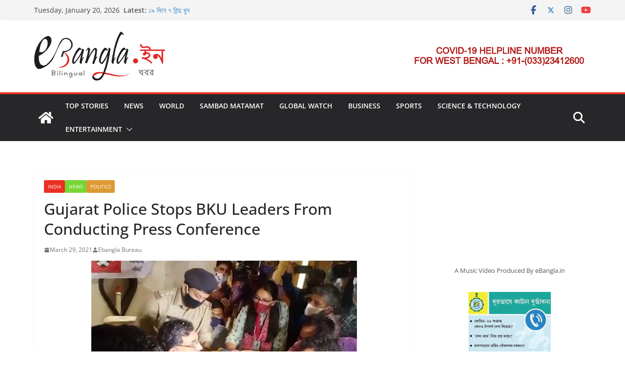

--- FILE ---
content_type: text/html; charset=utf-8
request_url: https://www.google.com/recaptcha/api2/aframe
body_size: 265
content:
<!DOCTYPE HTML><html><head><meta http-equiv="content-type" content="text/html; charset=UTF-8"></head><body><script nonce="iQ22UKbcd9JUZraJaMPuKg">/** Anti-fraud and anti-abuse applications only. See google.com/recaptcha */ try{var clients={'sodar':'https://pagead2.googlesyndication.com/pagead/sodar?'};window.addEventListener("message",function(a){try{if(a.source===window.parent){var b=JSON.parse(a.data);var c=clients[b['id']];if(c){var d=document.createElement('img');d.src=c+b['params']+'&rc='+(localStorage.getItem("rc::a")?sessionStorage.getItem("rc::b"):"");window.document.body.appendChild(d);sessionStorage.setItem("rc::e",parseInt(sessionStorage.getItem("rc::e")||0)+1);localStorage.setItem("rc::h",'1768876512774');}}}catch(b){}});window.parent.postMessage("_grecaptcha_ready", "*");}catch(b){}</script></body></html>